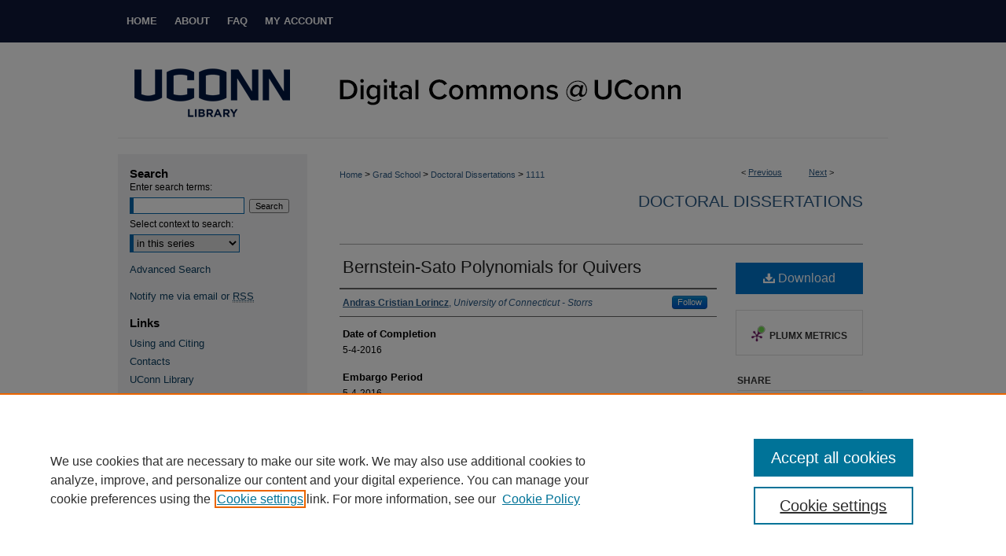

--- FILE ---
content_type: text/html; charset=UTF-8
request_url: https://digitalcommons.lib.uconn.edu/dissertations/1111/
body_size: 8048
content:

<!DOCTYPE html>
<html lang="en">
<head><!-- inj yui3-seed: --><script type='text/javascript' src='//cdnjs.cloudflare.com/ajax/libs/yui/3.6.0/yui/yui-min.js'></script><script type='text/javascript' src='//ajax.googleapis.com/ajax/libs/jquery/1.10.2/jquery.min.js'></script><!-- Adobe Analytics --><script type='text/javascript' src='https://assets.adobedtm.com/4a848ae9611a/d0e96722185b/launch-d525bb0064d8.min.js'></script><script type='text/javascript' src=/assets/nr_browser_production.js></script>

<!-- def.1 -->
<meta charset="utf-8">
<meta name="viewport" content="width=device-width">
<title>
"Bernstein-Sato Polynomials for Quivers" by Andras Cristian Lorincz
</title>
 

<!-- FILE article_meta-tags.inc --><!-- FILE: /srv/sequoia/main/data/assets/site/article_meta-tags.inc -->
<meta itemprop="name" content="Bernstein-Sato Polynomials for Quivers">
<meta property="og:title" content="Bernstein-Sato Polynomials for Quivers">
<meta name="twitter:title" content="Bernstein-Sato Polynomials for Quivers">
<meta property="article:author" content="Andras Cristian Lorincz">
<meta name="author" content="Andras Cristian Lorincz">
<meta name="robots" content="noodp, noydir">
<meta name="description" content="In this thesis we investigate an important singularity invariant, Bernstein-Sato polynomials, also called b-functions. Together with the classical notion of the b-function (of one variable) of a single polynomial, we also consider more general ones, such as the b-function of several variables (of several polynomials) and Bernstein-Sato polynomials (of one variable) of arbitrary varieties. We propose several techniques for their computation in various equivariant settings. The main applications will belong to the quiver setting, namely (semi-)invariant polynomials (resp. nullcones, orbit closures) of quivers.
We give a formula relating b-functions of semi-invariants corresponding to each other under castling transforms (or reflection functors). This, in particular, allows the computation of the b-functions for all Dynkin quivers, and also extended Dynkin quivers with prehomogeneous dimension vectors.
We give another computational technique using slices, that is efficient for semi-invariants with &quot;small weights&quot;. Among other uses of slices, we give a way of finding locally semi-simple representations and an easy rule for the determination of the canonical decomposition for type D quivers.
We compute the Bernstein-Sato polynomial of the ideal generated by maximal minors (which is a type A_2 orbit closure) and sub-maximal Pfaffians. We settle the Strong Monodromy Conjecture in these cases.
Using our computational results, we give various results on the geometry of orbit closures of quivers. In particular, we prove that codimension 1 orbit closures of Dynkin quivers have rational singularities. We prove the same result for extended Dynkin quivers for dimension vectors that are not &quot;too small&quot;. We give results on the reduced property of the nullcone of quivers and establish a connection between b-functions of several variables and the Bernstein-Sato polynomial of varieties. With these we give some criteria for rational singularities in higher codimensions.">
<meta itemprop="description" content="In this thesis we investigate an important singularity invariant, Bernstein-Sato polynomials, also called b-functions. Together with the classical notion of the b-function (of one variable) of a single polynomial, we also consider more general ones, such as the b-function of several variables (of several polynomials) and Bernstein-Sato polynomials (of one variable) of arbitrary varieties. We propose several techniques for their computation in various equivariant settings. The main applications will belong to the quiver setting, namely (semi-)invariant polynomials (resp. nullcones, orbit closures) of quivers.
We give a formula relating b-functions of semi-invariants corresponding to each other under castling transforms (or reflection functors). This, in particular, allows the computation of the b-functions for all Dynkin quivers, and also extended Dynkin quivers with prehomogeneous dimension vectors.
We give another computational technique using slices, that is efficient for semi-invariants with &quot;small weights&quot;. Among other uses of slices, we give a way of finding locally semi-simple representations and an easy rule for the determination of the canonical decomposition for type D quivers.
We compute the Bernstein-Sato polynomial of the ideal generated by maximal minors (which is a type A_2 orbit closure) and sub-maximal Pfaffians. We settle the Strong Monodromy Conjecture in these cases.
Using our computational results, we give various results on the geometry of orbit closures of quivers. In particular, we prove that codimension 1 orbit closures of Dynkin quivers have rational singularities. We prove the same result for extended Dynkin quivers for dimension vectors that are not &quot;too small&quot;. We give results on the reduced property of the nullcone of quivers and establish a connection between b-functions of several variables and the Bernstein-Sato polynomial of varieties. With these we give some criteria for rational singularities in higher codimensions.">
<meta name="twitter:description" content="In this thesis we investigate an important singularity invariant, Bernstein-Sato polynomials, also called b-functions. Together with the classical notion of the b-function (of one variable) of a single polynomial, we also consider more general ones, such as the b-function of several variables (of several polynomials) and Bernstein-Sato polynomials (of one variable) of arbitrary varieties. We propose several techniques for their computation in various equivariant settings. The main applications will belong to the quiver setting, namely (semi-)invariant polynomials (resp. nullcones, orbit closures) of quivers.
We give a formula relating b-functions of semi-invariants corresponding to each other under castling transforms (or reflection functors). This, in particular, allows the computation of the b-functions for all Dynkin quivers, and also extended Dynkin quivers with prehomogeneous dimension vectors.
We give another computational technique using slices, that is efficient for semi-invariants with &quot;small weights&quot;. Among other uses of slices, we give a way of finding locally semi-simple representations and an easy rule for the determination of the canonical decomposition for type D quivers.
We compute the Bernstein-Sato polynomial of the ideal generated by maximal minors (which is a type A_2 orbit closure) and sub-maximal Pfaffians. We settle the Strong Monodromy Conjecture in these cases.
Using our computational results, we give various results on the geometry of orbit closures of quivers. In particular, we prove that codimension 1 orbit closures of Dynkin quivers have rational singularities. We prove the same result for extended Dynkin quivers for dimension vectors that are not &quot;too small&quot;. We give results on the reduced property of the nullcone of quivers and establish a connection between b-functions of several variables and the Bernstein-Sato polynomial of varieties. With these we give some criteria for rational singularities in higher codimensions.">
<meta property="og:description" content="In this thesis we investigate an important singularity invariant, Bernstein-Sato polynomials, also called b-functions. Together with the classical notion of the b-function (of one variable) of a single polynomial, we also consider more general ones, such as the b-function of several variables (of several polynomials) and Bernstein-Sato polynomials (of one variable) of arbitrary varieties. We propose several techniques for their computation in various equivariant settings. The main applications will belong to the quiver setting, namely (semi-)invariant polynomials (resp. nullcones, orbit closures) of quivers.
We give a formula relating b-functions of semi-invariants corresponding to each other under castling transforms (or reflection functors). This, in particular, allows the computation of the b-functions for all Dynkin quivers, and also extended Dynkin quivers with prehomogeneous dimension vectors.
We give another computational technique using slices, that is efficient for semi-invariants with &quot;small weights&quot;. Among other uses of slices, we give a way of finding locally semi-simple representations and an easy rule for the determination of the canonical decomposition for type D quivers.
We compute the Bernstein-Sato polynomial of the ideal generated by maximal minors (which is a type A_2 orbit closure) and sub-maximal Pfaffians. We settle the Strong Monodromy Conjecture in these cases.
Using our computational results, we give various results on the geometry of orbit closures of quivers. In particular, we prove that codimension 1 orbit closures of Dynkin quivers have rational singularities. We prove the same result for extended Dynkin quivers for dimension vectors that are not &quot;too small&quot;. We give results on the reduced property of the nullcone of quivers and establish a connection between b-functions of several variables and the Bernstein-Sato polynomial of varieties. With these we give some criteria for rational singularities in higher codimensions.">
<meta name="bepress_citation_dissertation_institution" content="University of Connecticut">
<meta name="bepress_citation_dissertation_name" content="Doctor of Philosophy">
<meta name="bepress_citation_author" content="Lorincz, Andras Cristian">
<meta name="bepress_citation_author_institution" content="University of Connecticut - Storrs">
<meta name="bepress_citation_title" content="Bernstein-Sato Polynomials for Quivers">
<meta name="bepress_citation_date" content="2016">
<!-- FILE: /srv/sequoia/main/data/assets/site/ir_download_link.inc -->
<!-- FILE: /srv/sequoia/main/data/assets/site/article_meta-tags.inc (cont) -->
<meta name="bepress_citation_pdf_url" content="https://digitalcommons.lib.uconn.edu/cgi/viewcontent.cgi?article=7342&amp;context=dissertations">
<meta name="bepress_citation_abstract_html_url" content="https://digitalcommons.lib.uconn.edu/dissertations/1111">
<meta name="bepress_citation_online_date" content="2016/7/12">
<meta name="viewport" content="width=device-width">
<!-- Additional Twitter data -->
<meta name="twitter:card" content="summary">
<!-- Additional Open Graph data -->
<meta property="og:type" content="article">
<meta property="og:url" content="https://digitalcommons.lib.uconn.edu/dissertations/1111">
<meta property="og:site_name" content="Digital Commons @ UConn">




<!-- FILE: article_meta-tags.inc (cont) -->
<meta name="bepress_is_article_cover_page" content="1">


<!-- sh.1 -->
<link rel="stylesheet" href="/ir-style.css" type="text/css" media="screen">
<link rel="stylesheet" href="/ir-custom.css" type="text/css" media="screen">
<link rel="stylesheet" href="../ir-custom.css" type="text/css" media="screen">
<link rel="stylesheet" href="/ir-local.css" type="text/css" media="screen">
<link rel="stylesheet" href="../ir-local.css" type="text/css" media="screen">
<link rel="stylesheet" href="/ir-print.css" type="text/css" media="print">
<link type="text/css" rel="stylesheet" href="/assets/floatbox/floatbox.css">
<link rel="alternate" type="application/rss+xml" title="Site Feed" href="/recent.rss">
<link rel="shortcut icon" href="/favicon.ico" type="image/x-icon">
<!--[if IE]>
<link rel="stylesheet" href="/ir-ie.css" type="text/css" media="screen">
<![endif]-->

<!-- JS -->
<script type="text/javascript" src="/assets/jsUtilities.js"></script>
<script type="text/javascript" src="/assets/footnoteLinks.js"></script>
<script type="text/javascript" src="/assets/scripts/yui-init.pack.js"></script>
<script type="text/javascript" src="/assets/scripts/bepress-init.debug.js"></script>
<script type="text/javascript" src="/assets/scripts/JumpListYUI.pack.js"></script>

<!-- end sh.1 -->




<script type="text/javascript">var pageData = {"page":{"environment":"prod","productName":"bpdg","language":"en","name":"ir_etd:article","businessUnit":"els:rp:st"},"visitor":{}};</script>

</head>
<body >
<!-- FILE /srv/sequoia/main/data/digitalcommons.lib.uconn.edu/assets/header.pregen --><!-- FILE: /srv/sequoia/main/data/assets/site/mobile_nav.inc --><!--[if !IE]>-->
<script src="/assets/scripts/dc-mobile/dc-responsive-nav.js"></script>

<header id="mobile-nav" class="nav-down device-fixed-height" style="visibility: hidden;">
  
  
  <nav class="nav-collapse">
    <ul>
      <li class="menu-item active device-fixed-width"><a href="https://digitalcommons.lib.uconn.edu" title="Home" data-scroll >Home</a></li>
      <li class="menu-item device-fixed-width"><a href="https://digitalcommons.lib.uconn.edu/do/search/advanced/" title="Search" data-scroll ><i class="icon-search"></i> Search</a></li>
      <li class="menu-item device-fixed-width"><a href="https://digitalcommons.lib.uconn.edu/communities.html" title="Browse" data-scroll >Browse Collections</a></li>
      <li class="menu-item device-fixed-width"><a href="/cgi/myaccount.cgi?context=dissertations" title="My Account" data-scroll >My Account</a></li>
      <li class="menu-item device-fixed-width"><a href="https://digitalcommons.lib.uconn.edu/about.html" title="About" data-scroll >About</a></li>
      <li class="menu-item device-fixed-width"><a href="https://network.bepress.com" title="Digital Commons Network" data-scroll ><img width="16" height="16" alt="DC Network" style="vertical-align:top;" src="/assets/md5images/8e240588cf8cd3a028768d4294acd7d3.png"> Digital Commons Network™</a></li>
    </ul>
  </nav>
</header>

<script src="/assets/scripts/dc-mobile/dc-mobile-nav.js"></script>
<!--<![endif]-->
<!-- FILE: /srv/sequoia/main/data/digitalcommons.lib.uconn.edu/assets/header.pregen (cont) -->



<div id="uconn">
	<div id="container">
		<a href="#main" class="skiplink" accesskey="2" >Skip to main content</a>

		
			<div id="navigation">
				<!-- FILE: /srv/sequoia/main/data/assets/site/ir_navigation.inc --><div id="tabs" role="navigation" aria-label="Main"><ul><li id="tabone"><a href="https://digitalcommons.lib.uconn.edu" title="Home" ><span>Home</span></a></li><li id="tabtwo"><a href="https://digitalcommons.lib.uconn.edu/about.html" title="About" ><span>About</span></a></li><li id="tabthree"><a href="https://digitalcommons.lib.uconn.edu/faq.html" title="FAQ" ><span>FAQ</span></a></li><li id="tabfour"><a href="https://digitalcommons.lib.uconn.edu/cgi/myaccount.cgi?context=dissertations" title="My Account" ><span>My Account</span></a></li></ul></div>


<!-- FILE: /srv/sequoia/main/data/digitalcommons.lib.uconn.edu/assets/header.pregen (cont) -->
			</div>			
					
			<div id="header">
				<a href="https://digitalcommons.lib.uconn.edu" id="banner_link" title="Digital Commons @ UConn" >
					<img id="banner_image" alt="Digital Commons @ UConn" width='980' height='122' src="/assets/md5images/a0e1d0e38bb6493bbc06d6671bf94ff1.png">
				</a>	
				
					<a href="http://www.lib.uconn.edu/" id="logo_link" title="University of Connecticut" >
						<img id="logo_image" alt="University of Connecticut" width='240' height='120' src="/assets/md5images/269ed242afe17f7914eeab38f203a035.png">
					</a>	
				
			</div>
		

		<div id="wrapper">
			<div id="content">
				<div id="main" class="text">
 

<script type="text/javascript" src="/assets/floatbox/floatbox.js"></script>
<!-- FILE: /srv/sequoia/main/data/assets/site/article_pager.inc -->

<div id="breadcrumb"><ul id="pager">

                
                 
<li>&lt; <a href="https://digitalcommons.lib.uconn.edu/dissertations/1046" class="ignore" >Previous</a></li>
        
        
        

                
                 
<li><a href="https://digitalcommons.lib.uconn.edu/dissertations/1103" class="ignore" >Next</a> &gt;</li>
        
        
        
<li>&nbsp;</li></ul><div class="crumbs"><!-- FILE: /srv/sequoia/main/data/assets/site/ir_breadcrumb.inc -->

<div class="crumbs" role="navigation" aria-label="Breadcrumb">
	<p>
	
	
			<a href="https://digitalcommons.lib.uconn.edu" class="ignore" >Home</a>
	
	
	
	
	
	
	
	
	
	
	 <span aria-hidden="true">&gt;</span> 
		<a href="https://digitalcommons.lib.uconn.edu/gs" class="ignore" >Grad School</a>
	
	
	
	
	
	
	 <span aria-hidden="true">&gt;</span> 
		<a href="https://digitalcommons.lib.uconn.edu/dissertations" class="ignore" >Doctoral Dissertations</a>
	
	
	
	
	
	 <span aria-hidden="true">&gt;</span> 
		<a href="https://digitalcommons.lib.uconn.edu/dissertations/1111" class="ignore" aria-current="page" >1111</a>
	
	
	
	</p>
</div>


<!-- FILE: /srv/sequoia/main/data/assets/site/article_pager.inc (cont) --></div>
</div>
<!-- FILE: /srv/sequoia/main/data/assets/site/ir_etd/article/index.html (cont) -->
<!-- FILE: /srv/sequoia/main/data/assets/site/ir_etd/article/article_info.inc --><!-- FILE: /srv/sequoia/main/data/assets/site/openurl.inc -->

























<!-- FILE: /srv/sequoia/main/data/assets/site/ir_etd/article/article_info.inc (cont) -->
<!-- FILE: /srv/sequoia/main/data/assets/site/ir_download_link.inc -->









	
	
	
    
    
    
	
		
		
		
	
	
	
	
	
	

<!-- FILE: /srv/sequoia/main/data/assets/site/ir_etd/article/article_info.inc (cont) -->
<!-- FILE: /srv/sequoia/main/data/assets/site/ir_etd/article/ir_article_header.inc --><div id="series-header">
<!-- FILE: /srv/sequoia/main/data/assets/site/ir_etd/ir_etd_logo.inc -->
<!-- FILE: /srv/sequoia/main/data/assets/site/ir_etd/article/ir_article_header.inc (cont) --><h2 id="series-title"><a href="https://digitalcommons.lib.uconn.edu/dissertations" >Doctoral Dissertations</a></h2></div>
<div style="clear: both"></div><div id="sub">
<div id="alpha">
<!-- FILE: /srv/sequoia/main/data/assets/site/ir_etd/article/article_info.inc (cont) --><div id='title' class='element'>
<h1><a href='https://digitalcommons.lib.uconn.edu/cgi/viewcontent.cgi?article=7342&amp;context=dissertations'>Bernstein-Sato Polynomials for Quivers</a></h1>
</div>
<div class='clear'></div>
<div id='authors' class='element'>
<h2 class='visually-hidden'>Authors</h2>
<p class="author"><a href='https://digitalcommons.lib.uconn.edu/do/search/?q=%28author%3A%22Andras%20Cristian%20Lorincz%22%20AND%20-bp_author_id%3A%5B%2A%20TO%20%2A%5D%29%20OR%20bp_author_id%3A%28%220bf0c4ef-d194-41a5-8764-de913a37ace5%22%29&start=0&context=48134'><strong>Andras Cristian Lorincz</strong>, <em>University of Connecticut - Storrs</em></a><a rel="nofollow" href="https://network.bepress.com/api/follow/subscribe?user=NWNiMTFjOTRlNDIxZWU1Yg%3D%3D&amp;institution=ZjFhZDRkY2M4N2IyODY2Yw%3D%3D&amp;format=html" data-follow-set="user:NWNiMTFjOTRlNDIxZWU1Yg== institution:ZjFhZDRkY2M4N2IyODY2Yw==" title="Follow Andras Cristian Lorincz" class="btn followable">Follow</a><br />
</p></div>
<div class='clear'></div>
<div id='publication_date' class='element'>
<h2 class='field-heading'>Date of Completion</h2>
<p>5-4-2016</p>
</div>
<div class='clear'></div>
<div id='embargo_date' class='element'>
<h2 class='field-heading'>Embargo Period</h2>
<p>5-4-2016</p>
</div>
<div class='clear'></div>
<div id='advisor' class='element'>
<h2 class='field-heading'>Major Advisor</h2>
<p>Jerzy Weyman</p>
</div>
<div class='clear'></div>
<div id='advisor1' class='element'>
<h2 class='field-heading'>Associate Advisor</h2>
<p>Ralf Schiffler</p>
</div>
<div class='clear'></div>
<div id='advisor2' class='element'>
<h2 class='field-heading'>Associate Advisor</h2>
<p>Kyu-Hwan Lee</p>
</div>
<div class='clear'></div>
<div id='department' class='element'>
<h2 class='field-heading'>Field of Study</h2>
<p>Mathematics</p>
</div>
<div class='clear'></div>
<div id='degree_name' class='element'>
<h2 class='field-heading'>Degree</h2>
<p>Doctor of Philosophy</p>
</div>
<div class='clear'></div>
<div id='document_type' class='element'>
<h2 class='field-heading'>Open Access</h2>
<p>Open Access</p>
</div>
<div class='clear'></div>
<div id='abstract' class='element'>
<h2 class='field-heading'>Abstract</h2>
<p>In this thesis we investigate an important singularity invariant, Bernstein-Sato polynomials, also called b-functions. Together with the classical notion of the b-function (of one variable) of a single polynomial, we also consider more general ones, such as the b-function of several variables (of several polynomials) and Bernstein-Sato polynomials (of one variable) of arbitrary varieties. We propose several techniques for their computation in various equivariant settings. The main applications will belong to the quiver setting, namely (semi-)invariant polynomials (resp. nullcones, orbit closures) of quivers.</p>
<p>We give a formula relating b-functions of semi-invariants corresponding to each other under castling transforms (or reflection functors). This, in particular, allows the computation of the b-functions for all Dynkin quivers, and also extended Dynkin quivers with prehomogeneous dimension vectors.</p>
<p>We give another computational technique using slices, that is efficient for semi-invariants with "small weights". Among other uses of slices, we give a way of finding locally semi-simple representations and an easy rule for the determination of the canonical decomposition for type D quivers.</p>
<p>We compute the Bernstein-Sato polynomial of the ideal generated by maximal minors (which is a type A_2 orbit closure) and sub-maximal Pfaffians. We settle the Strong Monodromy Conjecture in these cases.</p>
<p>Using our computational results, we give various results on the geometry of orbit closures of quivers. In particular, we prove that codimension 1 orbit closures of Dynkin quivers have rational singularities. We prove the same result for extended Dynkin quivers for dimension vectors that are not "too small". We give results on the reduced property of the nullcone of quivers and establish a connection between b-functions of several variables and the Bernstein-Sato polynomial of varieties. With these we give some criteria for rational singularities in higher codimensions.</p>
</div>
<div class='clear'></div>
<div id='recommended_citation' class='element'>
<h2 class='field-heading'>Recommended Citation</h2>
<!-- FILE: /srv/sequoia/main/data/assets/site/ir_etd/ir_citation.inc --><p>
    Lorincz, Andras Cristian, "Bernstein-Sato Polynomials for Quivers" (2016). <em>Doctoral Dissertations</em>.  1111.
    <br>
    
    
        https://digitalcommons.lib.uconn.edu/dissertations/1111
    
</p>
<!-- FILE: /srv/sequoia/main/data/assets/site/ir_etd/article/article_info.inc (cont) --></div>
<div class='clear'></div>
</div>
    </div>
    <div id='beta_7-3'>
<!-- FILE: /srv/sequoia/main/data/assets/site/info_box_7_3.inc --><!-- FILE: /srv/sequoia/main/data/assets/site/openurl.inc -->

























<!-- FILE: /srv/sequoia/main/data/assets/site/info_box_7_3.inc (cont) -->
<!-- FILE: /srv/sequoia/main/data/assets/site/ir_download_link.inc -->









	
	
	
    
    
    
	
		
		
		
	
	
	
	
	
	

<!-- FILE: /srv/sequoia/main/data/assets/site/info_box_7_3.inc (cont) -->


	<!-- FILE: /srv/sequoia/main/data/assets/site/info_box_download_button.inc --><div class="aside download-button">
      <a id="pdf" class="btn" href="https://digitalcommons.lib.uconn.edu/cgi/viewcontent.cgi?article=7342&amp;context=dissertations" title="PDF (876&nbsp;KB) opens in new window" target="_blank" > 
    	<i class="icon-download-alt" aria-hidden="true"></i>
        Download
      </a>
</div>


<!-- FILE: /srv/sequoia/main/data/assets/site/info_box_7_3.inc (cont) -->
	<!-- FILE: /srv/sequoia/main/data/assets/site/info_box_embargo.inc -->
<!-- FILE: /srv/sequoia/main/data/assets/site/info_box_7_3.inc (cont) -->

<!-- FILE: /srv/sequoia/main/data/assets/site/info_box_custom_upper.inc -->
<!-- FILE: /srv/sequoia/main/data/assets/site/info_box_7_3.inc (cont) -->
<!-- FILE: /srv/sequoia/main/data/assets/site/info_box_openurl.inc -->
<!-- FILE: /srv/sequoia/main/data/assets/site/info_box_7_3.inc (cont) -->

<!-- FILE: /srv/sequoia/main/data/assets/site/info_box_article_metrics.inc -->






<div id="article-stats" class="aside hidden">

    <p class="article-downloads-wrapper hidden"><span id="article-downloads"></span> DOWNLOADS</p>
    <p class="article-stats-date hidden">Since July 12, 2016</p>

    <p class="article-plum-metrics">
        <a href="https://plu.mx/plum/a/?repo_url=https://digitalcommons.lib.uconn.edu/dissertations/1111" class="plumx-plum-print-popup plum-bigben-theme" data-badge="true" data-hide-when-empty="true" ></a>
    </p>
</div>
<script type="text/javascript" src="//cdn.plu.mx/widget-popup.js"></script>





<!-- Article Download Counts -->
<script type="text/javascript" src="/assets/scripts/article-downloads.pack.js"></script>
<script type="text/javascript">
    insertDownloads(8558122);
</script>


<!-- Add border to Plum badge & download counts when visible -->
<script>
// bind to event when PlumX widget loads
jQuery('body').bind('plum:widget-load', function(e){
// if Plum badge is visible
  if (jQuery('.PlumX-Popup').length) {
// remove 'hidden' class
  jQuery('#article-stats').removeClass('hidden');
  jQuery('.article-stats-date').addClass('plum-border');
  }
});
// bind to event when page loads
jQuery(window).bind('load',function(e){
// if DC downloads are visible
  if (jQuery('#article-downloads').text().length > 0) {
// add border to aside
  jQuery('#article-stats').removeClass('hidden');
  }
});
</script>



<!-- Adobe Analytics: Download Click Tracker -->
<script>

$(function() {

  // Download button click event tracker for PDFs
  $(".aside.download-button").on("click", "a#pdf", function(event) {
    pageDataTracker.trackEvent('navigationClick', {
      link: {
          location: 'aside download-button',
          name: 'pdf'
      }
    });
  });

  // Download button click event tracker for native files
  $(".aside.download-button").on("click", "a#native", function(event) {
    pageDataTracker.trackEvent('navigationClick', {
        link: {
            location: 'aside download-button',
            name: 'native'
        }
     });
  });

});

</script>
<!-- FILE: /srv/sequoia/main/data/assets/site/info_box_7_3.inc (cont) -->



	<!-- FILE: /srv/sequoia/main/data/assets/site/info_box_disciplines.inc -->




	







<!-- FILE: /srv/sequoia/main/data/assets/site/info_box_7_3.inc (cont) -->

<!-- FILE: /srv/sequoia/main/data/assets/site/bookmark_widget.inc -->

<div id="share" class="aside">
<h2>Share</h2>
	
	<div class="a2a_kit a2a_kit_size_24 a2a_default_style">
    	<a class="a2a_button_facebook"></a>
    	<a class="a2a_button_linkedin"></a>
		<a class="a2a_button_whatsapp"></a>
		<a class="a2a_button_email"></a>
    	<a class="a2a_dd"></a>
    	<script async src="https://static.addtoany.com/menu/page.js"></script>
	</div>
</div>

<!-- FILE: /srv/sequoia/main/data/assets/site/info_box_7_3.inc (cont) -->
<!-- FILE: /srv/sequoia/main/data/assets/site/info_box_geolocate.inc --><!-- FILE: /srv/sequoia/main/data/assets/site/ir_geolocate_enabled_and_displayed.inc -->

<!-- FILE: /srv/sequoia/main/data/assets/site/info_box_geolocate.inc (cont) -->

<!-- FILE: /srv/sequoia/main/data/assets/site/info_box_7_3.inc (cont) -->

	<!-- FILE: /srv/sequoia/main/data/assets/site/zotero_coins.inc -->

<span class="Z3988" title="ctx_ver=Z39.88-2004&amp;rft_val_fmt=info%3Aofi%2Ffmt%3Akev%3Amtx%3Ajournal&amp;rft_id=https%3A%2F%2Fdigitalcommons.lib.uconn.edu%2Fdissertations%2F1111&amp;rft.atitle=Bernstein-Sato%20Polynomials%20for%20Quivers&amp;rft.aufirst=Andras&amp;rft.aulast=Lorincz&amp;rft.jtitle=Doctoral%20Dissertations&amp;rft.date=2016-05-04">COinS</span>
<!-- FILE: /srv/sequoia/main/data/assets/site/info_box_7_3.inc (cont) -->

<!-- FILE: /srv/sequoia/main/data/assets/site/info_box_custom_lower.inc -->
<!-- FILE: /srv/sequoia/main/data/assets/site/info_box_7_3.inc (cont) -->
<!-- FILE: /srv/sequoia/main/data/assets/site/ir_etd/article/article_info.inc (cont) --></div>


<div class='clear'>&nbsp;</div>
<!-- FILE: /srv/sequoia/main/data/assets/site/ir_article_custom_fields.inc -->

<!-- FILE: /srv/sequoia/main/data/assets/site/ir_etd/article/article_info.inc (cont) -->

<!-- FILE: /srv/sequoia/main/data/assets/site/ir_etd/article/index.html (cont) -->
<!-- FILE /srv/sequoia/main/data/assets/site/footer.pregen --></div>
	<div class="verticalalign">&nbsp;</div>
	<div class="clear">&nbsp;</div>

</div>

	<div id="sidebar" role="complementary">
	<!-- FILE: /srv/sequoia/main/data/assets/site/ir_sidebar_7_8.inc -->

	<!-- FILE: /srv/sequoia/main/data/assets/site/ir_sidebar_sort_sba.inc --><!-- FILE: /srv/sequoia/main/data/assets/site/ir_sidebar_custom_upper_7_8.inc -->

<!-- FILE: /srv/sequoia/main/data/assets/site/ir_sidebar_sort_sba.inc (cont) -->
<!-- FILE: /srv/sequoia/main/data/assets/site/ir_sidebar_search_7_8.inc --><h2>Search</h2>


	
<form method='get' action='https://digitalcommons.lib.uconn.edu/do/search/' id="sidebar-search">
	<label for="search" accesskey="4">
		Enter search terms:
	</label>
		<div>
			<span class="border">
				<input type="text" name='q' class="search" id="search">
			</span> 
			<input type="submit" value="Search" class="searchbutton" style="font-size:11px;">
		</div>
	<label for="context">
		Select context to search:
	</label> 
		<div>
			<span class="border">
				<select name="fq" id="context">
					
					
						<option value='virtual_ancestor_link:"https://digitalcommons.lib.uconn.edu/dissertations"'>in this series</option>
					
					
					
					<option value='virtual_ancestor_link:"https://digitalcommons.lib.uconn.edu"'>in this repository</option>
					<option value='virtual_ancestor_link:"http:/"'>across all repositories</option>
				</select>
			</span>
		</div>
</form>

<p class="advanced">
	
	
		<a href="https://digitalcommons.lib.uconn.edu/do/search/advanced/?fq=virtual_ancestor_link:%22https://digitalcommons.lib.uconn.edu/dissertations%22" >
			Advanced Search
		</a>
	
</p>
<!-- FILE: /srv/sequoia/main/data/assets/site/ir_sidebar_sort_sba.inc (cont) -->
<!-- FILE: /srv/sequoia/main/data/assets/site/ir_sidebar_notify_7_8.inc -->


	<ul id="side-notify">
		<li class="notify">
			<a href="https://digitalcommons.lib.uconn.edu/dissertations/announcements.html" title="Email or RSS Notifications" >
				Notify me via email or <acronym title="Really Simple Syndication">RSS</acronym>
			</a>
		</li>
	</ul>



<!-- FILE: /srv/sequoia/main/data/assets/site/urc_badge.inc -->






<!-- FILE: /srv/sequoia/main/data/assets/site/ir_sidebar_notify_7_8.inc (cont) -->

<!-- FILE: /srv/sequoia/main/data/assets/site/ir_sidebar_sort_sba.inc (cont) -->
<!-- FILE: /srv/sequoia/main/data/digitalcommons.lib.uconn.edu/assets/ir_sidebar_custom_middle_7_8.inc --><div id="sb-custom-middle">
	<h2 class="sb-custom-title">Links</h2>
		<ul class="sb-custom-ul">
			<li class="sb-custom-li">
				<a href="http://guides.lib.uconn.edu/opencommons/usingandciting" >
					Using and Citing
				</a>
			</li>
			<li class="sb-custom-li">
				<a href="http://guides.lib.uconn.edu/opencommons/contacts" >
					Contacts
				</a>
			</li>
			<li class="sb-custom-li">
				<a href="http://www.lib.uconn.edu/" >
					UConn Library
				</a>
			</li>
			<li class="sb-custom-li">
				<a href="https://digitalcommons.lib.uconn.edu/libr_oa" >
					Open Access Author Fund
				</a>
			</li>
		</ul>
</div><!-- FILE: /srv/sequoia/main/data/assets/site/ir_sidebar_sort_sba.inc (cont) -->
<!-- FILE: /srv/sequoia/main/data/assets/site/ir_sidebar_browse.inc --><h2>Browse</h2>
<ul id="side-browse">


<li class="collections"><a href="https://digitalcommons.lib.uconn.edu/communities.html" title="Browse by Collections" >Collections</a></li>
<li class="discipline-browser"><a href="https://digitalcommons.lib.uconn.edu/do/discipline_browser/disciplines" title="Browse by Disciplines" >Disciplines</a></li>
<li class="author"><a href="https://digitalcommons.lib.uconn.edu/authors.html" title="Browse by Author" >Authors</a></li>


</ul>
<!-- FILE: /srv/sequoia/main/data/assets/site/ir_sidebar_sort_sba.inc (cont) -->
<!-- FILE: /srv/sequoia/main/data/digitalcommons.lib.uconn.edu/assets/ir_sidebar_author_7_8.inc --><h2>Author Corner</h2>




	<ul id="side-author">
		<li class="faq">
			<a href="https://digitalcommons.lib.uconn.edu/faq.html" title="Author FAQ" >
				Author FAQ
			</a>
		</li>
		
		
		
	</ul>
<!-- FILE: /srv/sequoia/main/data/assets/site/ir_sidebar_sort_sba.inc (cont) -->
<!-- FILE: /srv/sequoia/main/data/assets/site/ir_sidebar_custom_lower_7_8.inc --><!-- FILE: /srv/sequoia/main/data/assets/site/ir_sidebar_homepage_links_7_8.inc -->

<h2>Homepage</h2>
	<ul id="homepage-links">
		<li class="sb-homepage">
			
			
				<a href="http://www.grad.uconn.edu/" title="gs Home Page" >
						Grad School
							 Website
				</a>
			
			
		</li>
	</ul>
<!-- FILE: /srv/sequoia/main/data/assets/site/ir_sidebar_custom_lower_7_8.inc (cont) -->
	



<!-- FILE: /srv/sequoia/main/data/assets/site/ir_sidebar_sort_sba.inc (cont) -->
<!-- FILE: /srv/sequoia/main/data/assets/site/ir_sidebar_sw_links_7_8.inc -->

	
		
	


	<!-- FILE: /srv/sequoia/main/data/assets/site/ir_sidebar_sort_sba.inc (cont) -->

<!-- FILE: /srv/sequoia/main/data/assets/site/ir_sidebar_geolocate.inc --><!-- FILE: /srv/sequoia/main/data/assets/site/ir_geolocate_enabled_and_displayed.inc -->

<!-- FILE: /srv/sequoia/main/data/assets/site/ir_sidebar_geolocate.inc (cont) -->

<!-- FILE: /srv/sequoia/main/data/assets/site/ir_sidebar_sort_sba.inc (cont) -->
<!-- FILE: /srv/sequoia/main/data/assets/site/ir_sidebar_custom_lowest_7_8.inc -->


<!-- FILE: /srv/sequoia/main/data/assets/site/ir_sidebar_sort_sba.inc (cont) -->
<!-- FILE: /srv/sequoia/main/data/assets/site/ir_sidebar_7_8.inc (cont) -->

		



<!-- FILE: /srv/sequoia/main/data/assets/site/footer.pregen (cont) -->
	<div class="verticalalign">&nbsp;</div>
	</div>

</div>

<!-- FILE: /srv/sequoia/main/data/assets/site/ir_footer_content.inc --><div id="footer" role="contentinfo">
	
	
	<!-- FILE: /srv/sequoia/main/data/assets/site/ir_bepress_logo.inc --><div id="bepress">

<a href="https://www.elsevier.com/solutions/digital-commons" title="Elsevier - Digital Commons" >
	<em>Elsevier - Digital Commons</em>
</a>

</div>
<!-- FILE: /srv/sequoia/main/data/assets/site/ir_footer_content.inc (cont) -->
	<p>
		<a href="https://digitalcommons.lib.uconn.edu" title="Home page" accesskey="1" >Home</a> | 
		<a href="https://digitalcommons.lib.uconn.edu/about.html" title="About" >About</a> | 
		<a href="https://digitalcommons.lib.uconn.edu/faq.html" title="FAQ" >FAQ</a> | 
		<a href="/cgi/myaccount.cgi?context=dissertations" title="My Account Page" accesskey="3" >My Account</a> | 
		<a href="https://digitalcommons.lib.uconn.edu/accessibility.html" title="Accessibility Statement" accesskey="0" >Accessibility Statement</a>
	</p>
	<p>
	
	
		<a class="secondary-link" href="https://www.elsevier.com/legal/privacy-policy" title="Privacy Policy" >Privacy</a>
	
		<a class="secondary-link" href="https://www.elsevier.com/legal/elsevier-website-terms-and-conditions" title="Copyright Policy" >Copyright</a>	
	</p> 
	
</div>

<!-- FILE: /srv/sequoia/main/data/assets/site/footer.pregen (cont) -->

</div>
</div>

<!-- FILE: /srv/sequoia/main/data/digitalcommons.lib.uconn.edu/assets/ir_analytics.inc --><script>
  (function(i,s,o,g,r,a,m){i['GoogleAnalyticsObject']=r;i[r]=i[r]||function(){
  (i[r].q=i[r].q||[]).push(arguments)},i[r].l=1*new Date();a=s.createElement(o),
  m=s.getElementsByTagName(o)[0];a.async=1;a.src=g;m.parentNode.insertBefore(a,m)
  })(window,document,'script','//www.google-analytics.com/analytics.js','ga');

  ga('create', 'UA-5499681-15', 'auto');
  ga('create', 'UA-7666332-1', 'auto', {'name': 'newTracker'});  // Admin tracker.
  
  ga('send', 'pageview');
  ga('newTracker.send', 'pageview'); // Send page view for admin tracker.

</script><!-- FILE: /srv/sequoia/main/data/assets/site/footer.pregen (cont) -->

<script type='text/javascript' src='/assets/scripts/bpbootstrap-20160726.pack.js'></script><script type='text/javascript'>BPBootstrap.init({appendCookie:''})</script></body></html>
